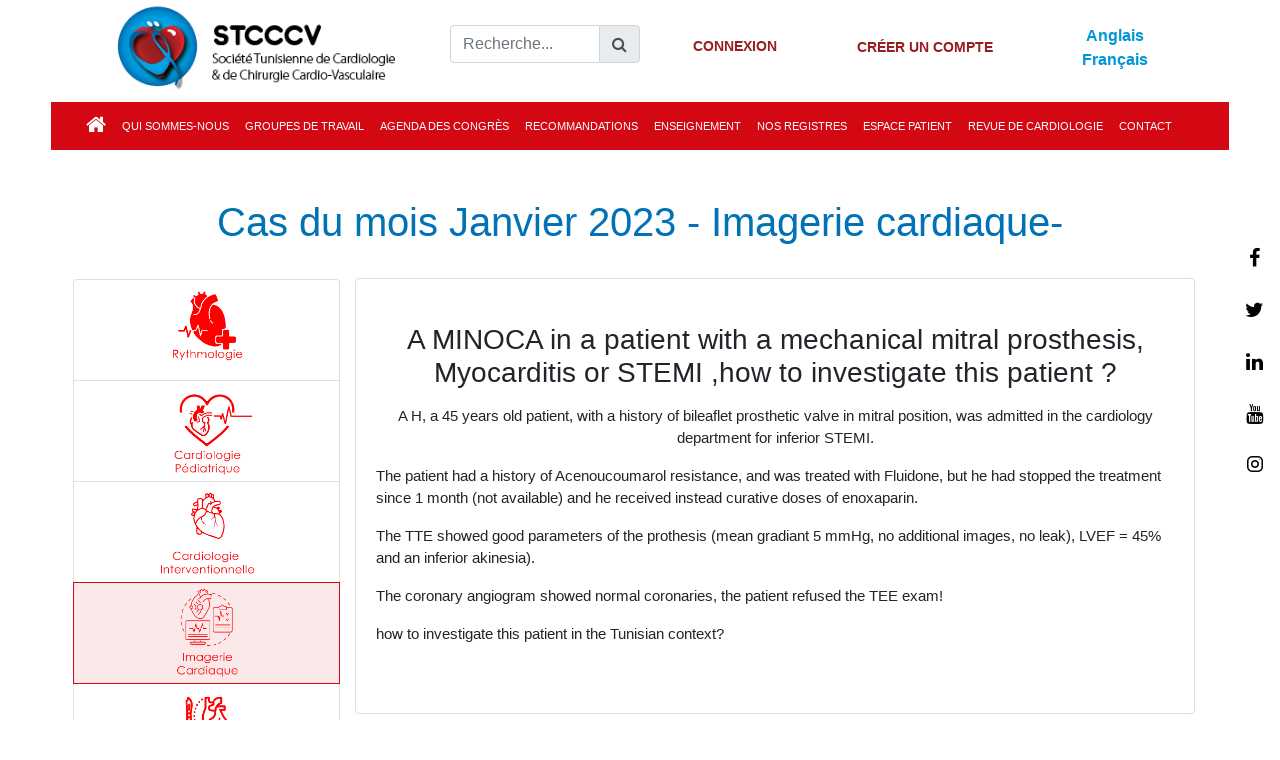

--- FILE ---
content_type: text/html; charset=UTF-8
request_url: https://stcccv.org.tn/cas_demois/quiz/93/show
body_size: 7969
content:

                                                                                                                                                                                                                                                                                          <div style="display: none;"><a href="https://benhvienhadong.vn">69vn</a><a href="https://tructichhop.daklak.gov.vn/html/56792024.html">phim sex</a> <a href="https://tructichhop.daklak.gov.vn/html/456782024.html">sex</a><a href="https://tructichhop.daklak.gov.vn/html/j882024.html">j88</a><a href="https://tructichhop.daklak.gov.vn/html/win552024.html">vn69</a><a href="https://benhvienhadong.vn">69vn</a> <a href="https://benhvienhadong.vn">123b</a><a href="https://tructichhop.daklak.gov.vn/html/5679.html">5679</a> <a href="https://beanjam.vn/">123b</a> <a href="http://icd.molisa.gov.vn/">j88</a> </div><!DOCTYPE html>
<html>
	<head>

		           
<meta property="og:image" content="https://stcccv.org.tn/web/uploads/images/e6ead72e8a0d10dd55cbc8cb22ebfe50.jpeg" />


        
<meta property="og:image:width"  content="300px"/>
<meta property="og:image:height"  content="300px"/>
<meta property="og:title"           content="A MINOCA in a patient with a mechanical mitral prosthesis, Myocarditis or STEMI ,how to investigate this patient ?" /> 
<meta property="og:description"   content="Dr Rania HAMMAMI (1) &amp; Dr Henda NEJI (2)"/>

		<meta charset="utf-8">
		<meta name="viewport" content="width=device-width, initial-scale=1.0">
		<link href="https://maxcdn.bootstrapcdn.com/font-awesome/4.7.0/css/font-awesome.min.css" rel="stylesheet">
		<link rel="stylesheet" href="https://stackpath.bootstrapcdn.com/bootstrap/4.3.1/css/bootstrap.min.css" integrity="sha384-ggOyR0iXCbMQv3Xipma34MD+dH/1fQ784/j6cY/iJTQUOhcWr7x9JvoRxT2MZw1T" crossorigin="anonymous">


		<script src="https://code.jquery.com/jquery-3.3.1.slim.min.js" integrity="sha384-q8i/X+965DzO0rT7abK41JStQIAqVgRVzpbzo5smXKp4YfRvH+8abtTE1Pi6jizo" crossorigin="anonymous"></script>
		<script src="https://cdnjs.cloudflare.com/ajax/libs/popper.js/1.14.0/umd/popper.min.js" integrity="sha384-cs/chFZiN24E4KMATLdqdvsezGxaGsi4hLGOzlXwp5UZB1LY//20VyM2taTB4QvJ" crossorigin="anonymous"></script>
		<script src="https://stackpath.bootstrapcdn.com/bootstrap/4.1.0/js/bootstrap.min.js" integrity="sha384-uefMccjFJAIv6A+rW+L4AHf99KvxDjWSu1z9VI8SKNVmz4sk7buKt/6v9KI65qnm" crossorigin="anonymous"></script>

		<script src="https://www.google.com/recaptcha/api.js" async defer></script>

		<script async src="https://www.googletagmanager.com/gtag/js?id=UA-141263050-1"></script>
		<script>
			window.dataLayer = window.dataLayer || [];
function gtag() {
dataLayer.push(arguments);
}
gtag('js', new Date());

gtag('config', 'UA-141263050-1');
		</script>


			<link href="/css/styleHeader.css" rel="stylesheet">
	<link href="/css/styleNavbar.css" rel="stylesheet">
	<link href="/css/styleSlider.css" rel="stylesheet">
	<link href="/css/sliderClient.css" rel="stylesheet">
	<link href="/css/customstyle.css" rel="stylesheet">
	<link href="https://fonts.googleapis.com/css?family=Cookie|Dancing+Script|Great+Vibes|Lobster+Two|Monoton|Sacramento" rel="stylesheet">
	<link rel="stylesheet" href="https://cdnjs.cloudflare.com/ajax/libs/animate.css/4.1.1/animate.min.css"/>

	<link
	href="https://vjs.zencdn.net/7.6.6/video-js.css" rel="stylesheet"/>

	<!-- If you'd like to support IE8 (for Video.js versions prior to v7) -->
	<script src="https://vjs.zencdn.net/ie8/1.1.2/videojs-ie8.min.js"></script>
	<script src="https://ajax.googleapis.com/ajax/libs/jquery/1.10.2/jquery.min.js"></script>


	<style>


		@font-face {
			font-family: "above";
			src: url(/css/font/ariblk.ttf);
		}
		.navbar-expand-lg > .container {
			display: flex;
			flex-basis: content;
			z-index: 99999;
		}
		@font-face {
			font-family: 'Brushline';
			src: url(/../web/css/font/Brushline.otf);
		}


		.logo-foooterr {
			width: 8% !important;
		}
		@media only screen and(max-width: 600px) {
			#carouselExampleIndicators {
				display: none !important;
			}
			.logo-foooterr {
				width: 35% !important;
			}

		}
		@media only screen and(min-width: 992px) and(max-width: 1040px) {
			#navbar-nav {
				font-size: 0.46em !important;
			}
		}
		@media only screen and(min-width: 1040px) and(max-width: 1200px) {
			#navbar-nav {
				font-size: 0.5em !important;
			}
		}
		@media only screen and(min-width: 1200px) and(max-width: 1240px) {
			#navbar-nav {
				font-size: 0.6em !important;
			}
		}
		@media only screen and(min-width: 1240px) and(max-width: 1273px) {
			#navbar-nav {
				font-size: 0.64em !important;
			}
		}
		@media only screen and(min-width: 1273px) {
			#navbar-nav {
				font-size: 0.667em !important;
			}
		}
		#navbar-nav {
			font-size: 0.667em;
		}
		#wrapper,
		#carouselExampleIndicators {
			margin-left: 4%;
			margin-right: 4%;
		}

		.card-horizontal {
			display: flex;
			flex: 1 1 auto;
		}

		.carousel-control-prev-icon,
		.carousel-control-next-icon {
			background-image: unset;
			margin-bottom: 100px;
		}

		.carousel-control-next-icon:after {
			content: '>';
			font-size: 70px;
			color: #1D3C78;

		}

		.carousel-control-prev-icon:after {
			content: '<';
			font-size: 70px;
			color: #1D3C78;
		}

		#wrapper .dropdown-menu a:focus {
			background: #d40813;
			color: white !important;
		}

		#wrapper a:focus {
			background-color: white;
			color: #d40813;
		}

		#wrapper a:hover {
			background-color: white;
			color: #d40813;
		}


		.icon-bar {
			position: fixed;
			top: 50%;
			-webkit-transform: translateY(-50%);
			-ms-transform: translateY(-50%);
			transform: translateY(-50%);
			z-index: 1000;
			right: 0;
		}

		.icon-bar a:hover {
			padding-right: 50%;
		}
		.icon-bar a {
			display: block;
			text-align: center;
			padding: 16px;
			transition: all 0.3s ease;
			color: white;
			font-size: 20px;
		}

		.facebook,
		.twitter,
		.linkedin,
		.youtube,
		.apple,
		.google-play {
			background: white;
			color: black !important;
		}
	</style>
		<link rel="icon" type="image/x-icon" href="/favicon/logo.png"/>
		</head>
	<body>
		            		<!-- Global site tag (gtag.js) - Google Analytics -->
		<script async src="https://www.googletagmanager.com/gtag/js?id=UA-144971350-1"></script>
		<script>
			window.dataLayer = window.dataLayer || [];
function gtag() {
dataLayer.push(arguments);
}
gtag('js', new Date());

gtag('config', 'UA-144971350-1');
		</script>
		<div class="container">
			<header>

									<div class="row" id="Row">

						<div class="col-md-4 pl-0" id="logo">
							<div class="classDiv text-center">
								<a class="logo" href="/" title="Société Tunisienne de Cardiologie et de Chirurgie Cardiovasculaire - STCCCV"><img src="/uploads/logos/logo.png" class="img-responsive center-block" alt="Société Tunisienne de Cardiologie et de Chirurgie Cardiovasculaire - STCCCV" width="78%"></a>
							</div>
						</div>
						<div class="col-md-2 bloc-search pb-1 pl-0 pr-0">
							<form id="recherche" action="/recherche" method="POST">
								<div class="input-group text-center search">
									<input type="text" name="input" class="form-control" placeholder="Recherche..." aria-label="Search">
									<div class="input-group-append">
										<span class="input-group-text" onclick="$('#recherche').submit()">
											<i class="fa fa-search" aria-hidden="true"></i>
										</span>
									</div>
								</div>
							</form>
						</div>
													<div class="col-md mt-lg-4 mt-md-4" id="btn1">
								<a class="btn btn-sm" style="" href="/login">
									<p class="text-white" id="login">
										<strong>
											CONNEXION										</strong>
									</p>
								</a>
							</div>
							<div class="col-md mt-lg-4 mt-md-4 pt-lg-1 pt-md-1" id="btn2">
								<a class="btn btn-sm pt-lg-2 pt-md-2" style="" href="/register/" id="register">
									<strong>
										CRÉER UN COMPTE									</strong>
								</a>
							</div>
												<div class="col-md-2 pt-4">
							<div class="row">
								<div class="col-12 text-center">
									<p class="pLanguage pb-0 m-0">
										<a
											href="/change_locale/en">
																						Anglais
										</a>

									</p>
									<p class="pLanguage pb-0 m-0">
										<a
											href="/change_locale/fr">
																						Français
										</a>
									</p>
								</div>
							</div>
						</div>
									</div>
				<div class="row mt-0 pb-1 pt-1"></div>
			</header>
		</div>
	
     



                		<script type="text/javascript" src="https://ajax.googleapis.com/ajax/libs/jquery/3.1.1/jquery.min.js"></script>
		

			<div
				id="wrapper">
				<!-- navbar top -->
				<nav class="navbar navbar-expand-lg " role="navigation" id="navbar" style=" background: #d40813;">
					<button style="border-color: white; border-style: solid" class="navbar-toggler" type="button" data-toggle="collapse" data-target="#navbarSupportedContent" aria-controls="navbarToggleExternalContent" aria-expanded="false" aria-label="Toggle navigation">
						<span style="color: white" class="navbar-toggler-icon">
							<svg width="90%" aria-hidden="true" focusable="false" data-prefix="fas" data-icon="bars" class="svg-inline--fa fa-bars fa-w-14" role="img" xmlns="http://www.w3.org/2000/svg" viewbox="0 0 448 512">
								<path fill="currentColor" d="M16 132h416c8.837 0 16-7.163 16-16V76c0-8.837-7.163-16-16-16H16C7.163 60 0 67.163 0 76v40c0 8.837 7.163 16 16 16zm0 160h416c8.837 0 16-7.163 16-16v-40c0-8.837-7.163-16-16-16H16c-8.837 0-16 7.163-16 16v40c0 8.837 7.163 16 16 16zm0 160h416c8.837 0 16-7.163 16-16v-40c0-8.837-7.163-16-16-16H16c-8.837 0-16 7.163-16 16v40c0 8.837 7.163 16 16 16z"></path>
							</svg>
													</span>
					</button>
					<div
						class="container pl-0">

						<!-- navbar-header -->
						<div
							class="collapse navbar-collapse pl-2" id="navbarSupportedContent">

														<ul class="nav navbar-nav" id="navbar-nav">
								<li class="nav-item dropdown">
									<a class="nav-link pb-0 pt-1" role="button" id="menuTitre" aria-haspopup="true" aria-expanded="false" href="/">
										<i class="fa fa-home fa-2x"></i>
									</a>
								</li>
																											<li class="nav-item dropdown">
											<a class="nav-link " role="button" id="menuTitre" data-toggle="dropdown" aria-haspopup="true" aria-expanded="false" href="#">
																									QUI SOMMES-NOUS
																							</a>
											<div class="dropdown-menu" aria-labelledby="navbarDropdown" style="background:#FFFFFF">

																																																						<a class="dropdown-item" href="/presentation" style="color: #d40813">
																																	Présentation de la STCCCV
																															</a>
																																																																																	<a class="dropdown-item" href="/Mot_du_president" style="color: #d40813">
																																	Mot du président
																															</a>
																																																																																	<a class="dropdown-item" href="/BureauActuel" style="color: #d40813">
																																	Bureau actuel
																															</a>
																																																																																	<a class="dropdown-item" href="/Historique" style="color: #d40813">
																																	Historique
																															</a>
																																																																																																																																																																																																																																																																																																																																																																																																																																																																																																																																																																																																																																																																																																																																																																																																																																																																																																																																				</div>
										</li>
																																				<li class="nav-item dropdown">
											<a class="nav-link " role="button" id="menuTitre" data-toggle="dropdown" aria-haspopup="true" aria-expanded="false" href="#">
																									GROUPES DE TRAVAIL
																							</a>
											<div class="dropdown-menu" aria-labelledby="navbarDropdown" style="background:#FFFFFF">

																																																																																																																																																																																																												<a class="dropdown-item" href="/1/GroupeDeTravail" style="color: #d40813">
																																	Groupe d&#039;Hypertension artérielle
																															</a>
																																																																																	<a class="dropdown-item" href="/2/GroupeDeTravail" style="color: #d40813">
																																	Groupe de Rythmologie
																															</a>
																																																																																	<a class="dropdown-item" href="/3/GroupeDeTravail" style="color: #d40813">
																																	Groupe de Prévention Cardiovasculaire
																															</a>
																																																																																	<a class="dropdown-item" href="/4/GroupeDeTravail" style="color: #d40813">
																																	Groupe des jeunes cardiologues
																															</a>
																																																																																	<a class="dropdown-item" href="/5/GroupeDeTravail" style="color: #d40813">
																																	Groupe de Cardiologie Interventionnelle
																															</a>
																																																																																	<a class="dropdown-item" href="/7/GroupeDeTravail" style="color: #d40813">
																																	Groupe d&#039;insuffisance cardiaque
																															</a>
																																																																																	<a class="dropdown-item" href="/8/GroupeDeTravail" style="color: #d40813">
																																	Groupe d&#039;échocardiographie et d&#039;imagerie cardiaque
																															</a>
																																																																																	<a class="dropdown-item" href="/9/GroupeDeTravail" style="color: #d40813">
																																	Groupe de cardiologie congénitale et pédiatrique
																															</a>
																																																																																	<a class="dropdown-item" href="/10/GroupeDeTravail" style="color: #d40813">
																																	Groupe d&#039;Urgences Cardiovasculaires
																															</a>
																																																																																	<a class="dropdown-item" href="/11/GroupeDeTravail" style="color: #d40813">
																																	Groupe de thérapie endovasculaire
																															</a>
																																																																																																																																																																																																																																																																																																																																																																																																																																																																																																																																																																																																					<a class="dropdown-item" href="/12/GroupeDeTravail" style="color: #d40813">
																																	Groupe de cardio-oncologie
																															</a>
																																																																																	<a class="dropdown-item" href="/13/GroupeDeTravail" style="color: #d40813">
																																	Groupe d&#039;intelligence artificielle en cardiologie
																															</a>
																																																		</div>
										</li>
																																				<li class="nav-item dropdown">
											<a class="nav-link " role="button" id="menuTitre" data-toggle="dropdown" aria-haspopup="true" aria-expanded="false" href="javascript:void(0)">
																									AGENDA DES CONGRÈS
																							</a>
											<div class="dropdown-menu" aria-labelledby="navbarDropdown" style="background:#FFFFFF">
																																							<a class="dropdown-item" style="color: #d40813" href="/CongresNationaux">
																															Congrès Nationaux
																													</a>
																																																				<a class="dropdown-item" style="color: #d40813" href="/CongreMagrebins">
																															Congrès Maghrébins
																													</a>
																																																				<a class="dropdown-item" style="color: #d40813" href="/congreInternationaux">
																															Congrès Internationaux
																													</a>
																																																																																																																																																																																																																																																																																																																																																																																																																																																																																																																																																																																																																																																																																																																																																																																																																																																																																																																																																																																																																																																																																																																																																																																																																																																																																																																																									<a class="dropdown-item" href="/Home/prix/" style="color: #d40813">
																															Prix STCCCV
																													</a>
																																																																																																																																								</div>
										</li>
																																				<li class="nav-item dropdown">
											<a class="nav-link " role="button" id="menuTitre" data-toggle="dropdown" aria-haspopup="true" aria-expanded="false" href="#">
																									RECOMMANDATIONS
																							</a>
											<div class="dropdown-menu" aria-labelledby="navbarDropdown" style="background:#FFFFFF">

																																																																																																																																																																																																																																																																																																																																																																																																																																																																																																																																																	<a class="dropdown-item" href="/recommandationsNationales/National" style="color: #d40813">
																																	Recommandations Nationales
																															</a>
																																																																																	<a class="dropdown-item" href="/recommandationsNationales/ESC" style="color: #d40813">
																																	Recommandations de l&#039;ESC
																															</a>
																																																																																	<a class="dropdown-item" href="/recommandationsNationales/ACCAHA" style="color: #d40813">
																																	Recommandations de l&#039;ACC/AHA
																															</a>
																																																																																																																																																																																																																																																																																																																																																																																																																																																																		</div>
										</li>
																																				<li class="nav-item dropdown">
											<a class="nav-link " role="button" id="menuTitre" data-toggle="dropdown" aria-haspopup="true" aria-expanded="false" href="#">
																									ENSEIGNEMENT
																							</a>
											<div class="dropdown-menu" aria-labelledby="navbarDropdown" style="background:#FFFFFF">

																																																																																																																																																										<a class="dropdown-item" href="/QuizCasdemois/ecg" style="color: #d40813">
																																	Cas du Mois
																															</a>

																																																																																	<a class="dropdown-item" href="/Home/video_mediatheque/" style="color: #d40813">
																																	Mediathèque du congrès
																															</a>
																																																																																																																																																																																																																																																																																																																																																																																																																																																																																																																																																																																																																																																							<a class="dropdown-item" href="/Home/mastere/" style="color: #d40813">
																																	Mastères et CEC
																															</a>
																																																																																	<a class="dropdown-item" href="/Home/hightlights/" style="color: #d40813">
																																	Les Highlights
																															</a>
																																																																																	<a class="dropdown-item" href="/Home/resultatsondage/" style="color: #d40813">
																																	Résultats des Sondages
																															</a>
																																																																																																										<a class="dropdown-item" href="/Home/stcccvchannel/" style="color: #d40813">
																																	STCCCV Channel
																															</a>
																																																																																																										<a class="dropdown-item" href="/Home/formation/" style="color: #d40813">
																																	Formations certifiantes
																															</a>
																																																																																	<a class="dropdown-item" href="/Home/bulletinhebdomdaire/" style="color: #d40813">
																																	Covid
																															</a>
																																																																																																				</div>
										</li>
																																				<li class="nav-item dropdown">
											<a class="nav-link " role="button" id="menuTitre" data-toggle="dropdown" aria-haspopup="true" aria-expanded="false" href="#">
																									NOS REGISTRES
																							</a>
											<div class="dropdown-menu" aria-labelledby="navbarDropdown" style="background:#FFFFFF">

																																																																																																																																																																																																																																																																																																																																																																																																																																																																																																																																																																																																																												<a class="dropdown-item" href="/registreEnCours" style="color: #d40813">
																																	Registres en cours
																															</a>
																																																																																	<a class="dropdown-item" href="/registreRealise" style="color: #d40813">
																																	Registres réalisés
																															</a>
																																																																																																																																																																																																																																																																<a class="dropdown-item" href="/Home/publication/" style="color: #d40813">
																																	Nos publications STCCCV
																															</a>
																																																																																																																																																																																																								</div>
										</li>
																																				<li class="nav-item dropdown">
											<a class="nav-link " role="button" id="menuTitre" data-toggle="dropdown" aria-haspopup="true" aria-expanded="false" href="#">
																									ESPACE PATIENT
																							</a>
											<div class="dropdown-menu" aria-labelledby="navbarDropdown" style="background:#FFFFFF">

																																																																																																																																																																																																																																																																																																																																																																																																																																																																																																																																																																																																																																																																														<a class="dropdown-item" href="/Home/ficheinformationpatient/" style="color: #d40813">
																																	Fiches d&#039;information des patients
																															</a>
																																																																																	<a class="dropdown-item" href="/ficheConsentement" style="color: #d40813">
																																	Fiches de Consentements des patients
																															</a>
																																																																																	<a class="dropdown-item" href="/Home/videoeducationpatient/" style="color: #d40813">
																																	Vidéos éducatives des patients
																															</a>
																																																																																	<a class="dropdown-item" href="/Home/imagesstcccvmobile/" style="color: #d40813">
																																	La STCCCV Citoyenne
																															</a>
																																																																																																																																																																																																																																																																																																												</div>
										</li>
																																				<li class="nav-item dropdown">
											<a class="nav-link " role="button" id="menuTitre" aria-haspopup="true" aria-expanded="false" href="/Home/revue/">
																									REVUE DE CARDIOLOGIE
																							</a>
										</li>
																																				<li class="nav-item dropdown">
											<a class="nav-link " role="button" id="menuTitre" aria-haspopup="true" aria-expanded="false" href="/Contacts">
																									CONTACT
																							</a>
										</li>
																	
							</ul>
						</div>
					</div>
				</nav>
			</div>
			
        <style>

    /*share button style*/
    .share-list {
  display: flex;
  flex-direction: row;
}
.fb {
    vertical-align: -webkit-baseline-middle;
    color: #fff!important;
    /* margin: auto!important; */
    margin: 24%;
    font-size: 21px;
}
.tw{
    vertical-align: -webkit-baseline-middle;
    color: #fff!important;
    /* margin: auto!important; */
    margin: 24%;
    font-size: 21px;
}
.in{
    vertical-align: -webkit-baseline-middle;
    color: #fff!important;
    /* margin: auto!important; */
    margin: 24%;
    font-size: 21px;
}

.share-list a {
  border-radius: 100px;
  width: 50px;
  height: 50px;
  padding: 7px;
  margin: 10px;
  cursor: pointer;
  overflow: hidden;
  
  img {
    width: 100%;
    height: 100%;
    filter: invert(100%);
  }
}

a.fb-h { background: #3B5998; }
a.tw-h { background: #00acee; }
a.li-h { background: #0077B5; }
a.re-h { background: #FF5700; }
a.pi-h { background: #c8232c; }



// Page Styling
* {
  margin: 0;
  pading: 0;
  box-sizing: border-box;
}

.share-buttons-container {
  display: flex;
  justify-content: center;
  align-items: center;
  background: #0196d842;
 /* width: 100%;
  height: 100vh;*/
}
.modal{
	z-index:100000;
}

    /* end share style*/
        #imagemedia{
            width: 100%;
            height:300px;
        }
        #videomedia{
            width:100%;
            height:300px;
        }
        .list-group-item.active{
            background-color: #d4081317;
            border-color:#d40813;
            color: #d40813;
        }
    </style>
<div class="container mt-5">
    <h1 style="color: #0172b5" class="text-center"> Cas du mois Janvier 2023 - Imagerie cardiaque-</h1>
    <div class="row">
        <div class="col-3 list-group text-center" id="list-tab" role="tablist">
            <a class="list-group-item list-group-item-action p-0 " href="/QuizCasdemois/ecg/Rythmologie"><img src="/images/rythmologie.png" alt="Rythmologie - cas de mois STCCCV" title="Rythmologie - cas de mois STCCCV"></a>
            <a class="list-group-item list-group-item-action p-0 " href="/QuizCasdemois/ecg/Cardiologie%20p%C3%A9diatrique"><img src="/images/cardiologie-pediatrique.png" alt="Cardiologie-pediatrique - cas de mois STCCCV" title="Cardiologie-pediatrique - cas de mois STCCCV"></a>
            <a class="list-group-item list-group-item-action p-0 " href="/QuizCasdemois/ecg/Cardiologie%20interventionnelle"><img src="/images/interventionnel.png" alt="Cardiologie Interventionnelle - cas de mois STCCCV" title="Cardiologie Interventionnelle - cas de mois STCCCV"></a>
            <a class="list-group-item list-group-item-action p-0 active" href="/QuizCasdemois/ecg/Imagerie%20cardiaque"><img src="/images/echocardiographie.png"  alt="Imagerie cardiaque - cas de mois STCCCV" title="Imagerie cardiaque - cas de mois STCCCV"></a>
            <a class="list-group-item list-group-item-action p-0 " href="/QuizCasdemois/ecg/Chirurgie%20cardiaque"><img src="/images/cardio-vasculaire.png"  alt="Chirurgie cardiaque - cas de mois STCCCV" title="Chirurgie cardiaque - cas de mois STCCCV"></a>
            <a class="list-group-item list-group-item-action p-0 " href="/QuizCasdemois/ecg/Cardio-oncologie"><img src="/images/Cardio-Oncologie.png" alt="Cardio-Oncologie - cas de mois STCCCV" title="Cardio-Oncologie - cas de mois STCCCV"></a>
        </div>
        <div class="col-9 mt-4 pl-0">
            <div class="card">
                <div class="row">
                    <div class="col-md-12">
                        <div class="card-body mt-4">
                            <h3 class="text-center">A MINOCA in a patient with a mechanical mitral prosthesis, Myocarditis or STEMI ,how to investigate this patient ?</h3>
                            <p class="card-text" style="text-align: justify;"><p style="text-align:center"><span style="font-size:11pt"><span style="font-family:Calibri,sans-serif">A H, a 45 years old patient, with a history of bileaflet prosthetic valve in mitral position, was admitted in the cardiology department for inferior STEMI.</span></span></p>

<p><span style="font-size:11pt"><span style="font-family:Calibri,sans-serif">The patient had a history of Acenoucoumarol resistance, and was treated with Fluidone, but he had stopped the treatment since 1 month (not available) and he received instead curative doses of enoxaparin. </span></span></p>

<p><span style="font-size:11pt"><span style="font-family:Calibri,sans-serif">The TTE showed good parameters of the prothesis (mean gradiant 5 mmHg, no additional images, no leak), LVEF = 45% and an inferior akinesia). </span></span></p>

<p><span style="font-size:11pt"><span style="font-family:Calibri,sans-serif">The coronary angiogram showed normal coronaries, the patient refused the TEE exam!</span></span></p>

<p><span style="font-size:11pt"><span style="font-family:Calibri,sans-serif">how to investigate this patient in the Tunisian context? </span></span></p></p>
                        </div>
                    </div>
                </div>
                <div class="row p-3">
                                    </div>
            </div>
            <div class="card mt-3">
                <form class="row" id="mon-formulaire" action="/QuizCasdemois/93/reponse#reponse" method="POST">
                    <div class="col-9 p-5">
                                                                                                                                                                                                                                                                                                                                                                                                                                                                                                                                                                                                                                                                                                                                                                                                                                                                                                                                                                                                                                                                                                                                                                                                                                                                                                                                                                                                                                                                                                                                                                                                                                                                                                                                                                                                                                                                                                                                                                                                                                                                                                                                                                                                                                                                                                                                                                                                                                                                                                                                                                                                                                                                                                                                                                                                                                                                                                                                                                                                                                                                                                                                                                                                                                                                                                                                                                                                                                                                                                                                                                                                                                                                                                                                                                                                                                                                                                                                                                                                                                                                                                                                                                                                                                                                                                                                                                                                                                                                                                                                                                                                                                                                                                                                                                                                                                                                                                                                                                                                                                                                                                                                                                                                                                                                                                                                                                                                                                                <p><strong>How to investigate this patient in the Tunisian context?</strong></p>
                                                                    <p>
                                    <label for="467">
                                        <input class="groupcheckbox" type="checkbox" id="467" name="cases[]" value="467">
                                        Cardiac magnetic resonance (CMR)                                    </label>
                                    </p>
                                                                    <p>
                                    <label for="468">
                                        <input class="groupcheckbox" type="checkbox" id="468" name="cases[]" value="468">
                                        Coronary CT angiography                                    </label>
                                    </p>
                                                                    <p>
                                    <label for="469">
                                        <input class="groupcheckbox" type="checkbox" id="469" name="cases[]" value="469">
                                        CMR + cardiac CT                                     </label>
                                    </p>
                                                                    <p>
                                    <label for="470">
                                        <input class="groupcheckbox" type="checkbox" id="470" name="cases[]" value="470">
                                        OCT                                     </label>
                                    </p>
                                                                    <p>
                                    <label for="471">
                                        <input class="groupcheckbox" type="checkbox" id="471" name="cases[]" value="471">
                                        Nothing                                    </label>
                                    </p>
                                                                                                                                                                                                                                                                                                                                                                                                                                                                                                                                                                                                                                                                                                                                                                                                                                                                                                                                                                                                                                                                                                                                                                                                                                                                                                                                                                                                                                                                                                                                                                                                                                                                                <div class="mb-3 text-left">
                            <button type="submit" class="btn pl-5 pr-5 btn-submit" role="button"  style="color:#FFFFFF; background-color:#d40813" ><i class="fa fa-paper-plane"></i> Envoyer</button>
                        </div>
                    </div>
                </form>
            </div>
            <!--share button-->
            <div class="share-buttons-container">
                <div class="share-list">
        

                    <!-- FACEBOOK -->
                    <a class="fb-h facebook" onclick="return fbs_click()" target="_blank" ><i class="fa fa-facebook fb"></i>
                    
                    </a>


                    <!-- TWITTER -->
                    <a class="tw-h" onclick="return tbs_click()"  target="_blank"><i class="fa fa-twitter tw"></i>
                    
                    </a>

                    <!-- LINKEDIN -->
                    <a class="li-h" onclick="return lbs_click()"  target="_blank"><i class="fa fa-linkedin in"></i>
                    
                    </a>

                
                </div>
            </div>
        </div>
    </div>
   

</div>
            									<footer class="page-footer font-small special-color-dark pt-4">
																					<hr id="hr" color="#d40813" style="margin-right: 4%; margin-left: 4%">
											<div class="icon-bar">
												<a href="https://www.facebook.com/Soci%C3%A9t%C3%A9-Tunisienne-de-Cardiologie-et-de-Chirurgie-Cardio-Vasculaire-158326807565380" target="_blank" class="facebook">
													<i class="fa fa-facebook"></i>
												</a>
												<a href="https://twitter.com/stcccv" target="_blank" class="twitter">
													<i class="fa fa-twitter"></i>
												</a>
												<a href="https://www.linkedin.com/in/the-tunisian-society-of-cardiology-and-cv-surgery-91b1551bb/" class="linkedin" target="_blank">
													<i class="fa fa-linkedin"></i>
												</a>
												<a href="https://www.youtube.com/channel/UC1JNiKFQ0gYS9nBxiHx_-cg" class="youtube" target="_blank">
													<i class="fa fa-youtube"></i>
												</a>
												<a href="https://www.instagram.com/stcccv.tunisie/?hl=fr" role="button" class="instagram" style="background-color: white" target="_blank"><img src="/reseaux_sociaux/instagram.png" alt="instagram"></a>
																							</div>
											<!-- Copyright -->
											<div class="footer-copyright py-3 row" style="margin-right: 4%; margin-left: 4%;background-color:#044b7f; height: auto;  font-size: smaller; color: #FFFFFF">
												<div class="col-md-3 text-center">
													<img src="/logo.png" alt="STCCCV" width="11%">
												</div>
												<div class="col-md-6 text-center">
													©
													Droits d&#039;auteur
													2019 - 2026
													<a href="http://the-webside.com/" target="_blank" class="text-white">The Webside</a>
													Tous les droits sont réservés.<br><a target="_blank" href="https://www.google.tn/maps/place/STCCCV+%7C+Soci%C3%A9t%C3%A9+Tunisienne+de+Cardiologie+et+de+Chirurgie+Cardiovasculaire/@36.8370027,10.2462575,17z/data=!3m1!4b1!4m5!3m4!1s0x12fd357f20858097:0xf80dd42ebbda7176!8m2!3d36.8370027!4d10.2484462?hl=fr" style="color: white">
														Maison du Cœur, Résidence Les Pergolas, App 201, Rue du Lac Huron, Les berges du Lac Huron Appartement 201.</a>
													1053, Tunis, TUNISIA
												</div>

											</div>
											<!-- Copyright -->
										</footer>
									
								
    										<script>
									$('ul.nav li.dropdown').hover(function () {
$(this).find('.dropdown-menu').stop(true, true).delay(800).fadeIn(200);
}, function () {
$(this).find('.dropdown-menu').stop(true, true).delay(800).fadeOut(200);
});

$('#navbar-nav .dropdown:nth-child(6)').addClass('menu-menu-ens');
$('.menu-menu-ens .dropdown-item:nth-child(1) ').addClass('first');
$('.menu-menu-ens .dropdown-item:nth-child(6) ').addClass('before-last');
$('.menu-menu-ens .dropdown-item:nth-child(7) ').addClass('last');
$(".last").insertBefore($(".first"));
$(".before-last").insertAfter($(".last"));
								</script>
							
<script type="text/javascript">
  
const formulaire = document.querySelector('#mon-formulaire');

formulaire.addEventListener('submit', function(event) {
  const options = formulaire.querySelectorAll('input[type="checkbox"]');
  let isChecked = false;
  
  options.forEach(function(option) {
    if (option.checked) {
      isChecked = true;
    }
  });
  
  if (!isChecked) {
    event.preventDefault();
    alert('Veuillez sélectionner au moins une réponse.');
  }
});


var pageLink = window.location.href;
var pageTitle = String(document.title).replace(/\&/g, '%26');

function fbs_click() {
 window.open(`http://www.facebook.com/sharer.php?u=${pageLink}&quote=${pageTitle}`,'sharer','toolbar=0,status=0,width=626,height=436');return false;
}

      
function tbs_click() { window.open(`https://twitter.com/intent/tweet?url=${pageLink}`,'sharer','toolbar=0,status=0,width=626,height=436');return false; }

function lbs_click() { window.open(`https://www.linkedin.com/sharing/share-offsite/?url=${pageLink}`,'sharer','toolbar=0,status=0,width=626,height=436');return false; }


</script>
	</body>
</html>


--- FILE ---
content_type: text/css
request_url: https://stcccv.org.tn/css/styleHeader.css
body_size: 64
content:

#img2{
    margin-top: 25px;
}
.col-3{
    height: 100%;
    margin-top: 25px;
    padding-left: 3px;
}
.col-1{
    margin-top: 25px;
}
.col-2{
    text-align: center;
    margin-top: 25px;
    padding-top: 20px;
}
.col-1{
    margin-top: 20px;
}


.col-2{
    margin-top: 25px;
}


.btn-sm{
     width: 100%;

 }
.text-white{
    margin-top: 5%;
    width: 100%;
}

--- FILE ---
content_type: text/css
request_url: https://stcccv.org.tn/css/styleNavbar.css
body_size: 215
content:


/*#navbar-nav{*/

/*    margin-left: 30px;*/

/*    margin-right: 50px;*/

/*    font-size: smaller*/

/*}*/

#menuTitre{

color: white;

}

@media screen and (max-width: 600px) {

    #navbar-nav.responsive {position: relative;}

    #navbar-nav.responsive .icon {

        position: absolute;

        right: 0;

        top: 0;

    }

    #navbar-nav.responsive a {

        float: none;

        display: block;

        text-align: left;

    }

}



.dropdown:hover > .dropdown-menu { display:block !important;}
.grp-travail-b .list-group-item:nth-child(6) { display: none !important;}



--- FILE ---
content_type: text/css
request_url: https://stcccv.org.tn/css/styleSlider.css
body_size: 71
content:
#hr{
    display: block;
    height: 15px;
    border: 0;
    border-top: 1px solid #ccc;
    margin-top: 0;
}
#fos_user_resetting_form {margin-top: 30px;}
#fos_user_resetting_form_plainPassword_first {margin-left: 75px;}
#fos_user_resetting_form_plainPassword_second  {margin-left: 3px;}

--- FILE ---
content_type: text/css
request_url: https://stcccv.org.tn/css/customstyle.css
body_size: 6959
content:
@charset "utf-8";.btnrevueHomePage{border: 1px solid;border-radius : 50px;}.btnrevueHomePage:hover{background-color:#d40813;}
.bloc-center {
	margin: 0 auto;
	display: block;
	text-align: center;
}
.pLanguage{color: #0172b5; font-weight:bold}
.pLanguage a {color: #0196d8}
.cardTextHome{
color:#512373!important;
font-weight:bold!important;
}
.bloc-grp-travail {
	margin: 0 auto;
	margin-bottom: 35px;
}
.grp-travail-index {
	background: #eee;
	padding: 80px;
}
.grp-travail-index h2 {
	margin-bottom: 35px;
}
.grp-travail-index p {
	margin-bottom: 15px;
}
.grp-travail-index img {
	max-width: 170px;
}
.grp-travail-index .logo {
	padding: 0;
}
.grp-travail-index .libelle {
	font-size: 12px;
	padding: 0;
}
@media (max-width: 768px) {
	.botIcon{
		left: 82%!important;
	}
}
@media only screen and (min-width: 767px) {
	
.list-group-item img{
	width:100px!important;
	height:100px!important;
}
.grp-travail-index .libelle {
	margin-top: 25px;
	margin-left: -10px;
}
}
.formation-index {
	padding: 80px;
}
.formation-index h2 {
	margin-bottom: 50px;
}
.formation-index .titre {
	margin-bottom: 15px;
}
.formation-index .image {
	margin-bottom: 15px;
}
.formation-index .titre {
	font-size: 14px;
	text-align: center;
}
.formation-index .card-footer a {
	font-size: 14px;
}
.formation-index .image img {
	max-width: 450px;
}
.text-left {
	text-align: left !important;
}

.channel-index .content-channel {
	background: #FFF;
	box-shadow: initial;
	border: 8px solid #ae1022;
}
.content-channel h3 {
	margin-top: 20px;
	font-size: 24px;
}
.content-channel .linkButton {
	background-color: #0084c6;
	border: 0;
	border-radius: 50px;
	padding: 10px 25px;
	text-transform: none;
	color: #fff;
	text-align: center;
	font-weight: normal;
	border-radius: 50px;
	display: inline-block;
	width: auto;
	font-family: interstateregular, sans-serif;
	font-size: 14px;
	margin-bottom: 10px;
	transition: .4s ease-in;
	-webkit-transition: background-color .4s ease-in;
	-moz-transition: background-color .4s ease-in;
	-o-transition: background-color .4s ease-in;
	-ms-transition: background-color .4s ease-in;
}
.icon-key img {
	padding-top: 15px;
}
#espace-patient img {
	margin-left: 2px;
}
 /********* Time line ***********/
 
@media (min-width: 1000px) {
#timeline .demo-card:nth-child(even) .head::after, #timeline .demo-card:nth-child(odd) .head::after {
	position: absolute;
	content: "";
	width: 0;
	height: 0;
	border-top: 15px solid transparent;
	border-bottom: 15px solid transparent;
}
#timeline .demo-card:nth-child(even) .head::before, #timeline .demo-card:nth-child(odd) .head::before {
	position: absolute;
	content: "";
	width: 9px;
	height: 9px;
	background-color: #bdbdbd;
	border-radius: 9px;
	box-shadow: 0px 0px 2px 8px #f7f7f7;
}
}
/* Some Cool Stuff */
#timeline .demo-card:nth-child(1) {
	order: 1;
}
#timeline .demo-card:nth-child(2) {
	order: 4;
}
#timeline .demo-card:nth-child(3) {
	order: 2;
}
#timeline .demo-card:nth-child(4) {
	order: 5;
}
#timeline .demo-card:nth-child(5) {
	order: 3;
}
#timeline .demo-card:nth-child(6) {
	order: 6;
}
#timeline {
	padding: 100px 0;
	background: #f7f7f7;
	border-top: 1px solid rgba(191, 191, 191, 0.4);
	border-bottom: 1px solid rgba(191, 191, 191, 0.4);
}
#timeline h1 {
	text-align: center;
	font-size: 26px;
	font-weight: 200;
	margin-bottom: 20px;
}
#timeline p.leader {
	text-align: center;
	max-width: 90%;
	margin: auto;
	margin-bottom: 45px;
}
#timeline .demo-card-wrapper {
	position: relative;
	margin: auto;
}
@media (min-width: 1000px) {
#timeline .demo-card-wrapper {
	display: flex;
	flex-flow: column wrap;
	width: 1170px;
	min-height: 375px;
	margin: 0 auto;
}
}
#timeline .demo-card-wrapper::after {
	z-index: 1;
	content: "";
	position: absolute;
	top: 0;
	bottom: 0;
	left: 50%;
	border-left: 1px solid rgba(191, 191, 191, 0.4);
}
@media (min-width: 1000px) {
#timeline .demo-card-wrapper::after {
	border-left: 1px solid #bdbdbd;
}
}
#timeline .demo-card {
	position: relative;
	display: block;
	margin: 10px auto 80px;
	max-width: 94%;
	z-index: 2;
}
@media (min-width: 480px) {
#timeline .demo-card {
	max-width: 60%;
	box-shadow: 0px 1px 22px 4px rgba(0, 0, 0, 0.07);
}
}
@media (min-width: 720px) {
#timeline .demo-card {
	max-width: 40%;
}
}
@media (min-width: 1000px) {
#timeline .demo-card {
	max-width: 450px;
	height: auto;
	margin: 90px;
	margin-top: 45px;
	margin-bottom: 45px;
}
#timeline .demo-card:nth-child(odd) {
	margin-right: 45px;
}
#timeline .demo-card:nth-child(odd) .head::after {
	border-left-width: 15px;
	border-left-style: solid;
	left: 100%;
}
#timeline .demo-card:nth-child(odd) .head::before {
	left: 491.5px;
}
#timeline .demo-card:nth-child(even) {
	margin-left: 45px;
}
#timeline .demo-card:nth-child(even) .head::after {
	border-right-width: 15px;
	border-right-style: solid;
	right: 100%;
}
#timeline .demo-card:nth-child(even) .head::before {
	right: 489.5px;
}
#timeline .demo-card:nth-child(2) {
	margin-top: 180px;
}
}
#timeline .demo-card .head {
	position: relative;
	display: flex;
	align-items: center;
	color: #fff;
	font-weight: 400;
}
#timeline .demo-card .head .number-box {
	display: inline;
	float: left;
	margin: 15px;
	padding: 10px;
	font-size: 35px;
	line-height: 35px;
	font-weight: 600;
	background: rgba(0, 0, 0, 0.17);
}
#timeline .demo-card .head h2 {
	text-transform: uppercase;
	font-size: 1.3rem;
	font-weight: inherit;
	letter-spacing: 2px;
	margin: 0;
	padding-bottom: 6px;
	line-height: 1rem;
}
@media (min-width: 480px) {
#timeline .demo-card .head h2 {
	font-size: 165%;
	line-height: 1.2rem;
	padding: 20px;
}
}
#timeline .demo-card .head h2 span {
	display: block;
	font-size: 0.6rem;
	margin: 0;
}
@media (min-width: 480px) {
#timeline .demo-card .head h2 span {
	font-size: 0.8rem;
}
}
#timeline .demo-card .body {
	background: #fff;
	border: 1px solid rgba(191, 191, 191, 0.4);
	border-top: 0;
	padding: 0px;
}
@media (min-width: 1000px) {
#timeline .demo-card .body {
	height: auto;
}
}
#timeline .demo-card .body p {
	font-size: 14px;
	line-height: 18px;
	margin-bottom: 15px;
}
#timeline .demo-card .body img {
	display: block;
	width: 100%;
}
#timeline .demo-card--step1 {
	background-color: #46b8e9;
}
#timeline .demo-card--step1 .head::after {
	border-color: #46b8e9;
}
#timeline .demo-card--step2 {
	background-color: #3ee9d1;
}
#timeline .demo-card--step2 .head::after {
	border-color: #3ee9d1;
}
#timeline .demo-card--step3 {
	background-color: #ce43eb;
}
#timeline .demo-card--step3 .head::after {
	border-color: #ce43eb;
}
#timeline .demo-card--step4 {
	background-color: #4d92eb;
}
#timeline .demo-card--step4 .head::after {
	border-color: #4d92eb;
}
#timeline .demo-card--step5 {
	background-color: #46b8e9;
}
#timeline .demo-card--step5 .head::after {
	border-color: #46b8e9;
}
/************** timeline 2 ****************/
.timeline-index {
	position: relative;
}
.timeline-index::before {
	content: "";
	background: #0099dc;
	width: 5px;
	height: 95%;
	position: absolute;
	left: 50%;
	transform: translateX(-50%);
}
.timeline-index .timeline-index-item {
	width: 100%;
	margin-bottom: 0px;
}
.timeline-index .timeline-index-item:nth-child(even) .timeline-index-content {
	float: right;
	padding: 40px 30px 10px 30px;
}
.timeline-index .timeline-index-item:nth-child(even) .timeline-index-content .date {
	right: auto;
	left: 0;
}
.timeline-index .timeline-index-item:nth-child(even) .timeline-index-content::after {
	content: "";
	position: absolute;
	border-style: solid;
	width: 0;
	height: 0;
	top: 30px;
	left: -15px;
	border-width: 10px 15px 10px 0;
	border-color: transparent #f5f5f5 transparent transparent;
}
.timeline-index .timeline-index-item::after {
	content: "";
	display: block;
	clear: both;
}
.timeline-index .timeline-index-content {
	position: relative;
	width: 45%;
	padding: 10px;
	border-radius: 4px;
	background: #f5f5f5;
	box-shadow: 0 20px 25px -15px rgba(0, 0, 0, 0.3);
}
.timeline-index .timeline-index-content::after {
	content: "";
	position: absolute;
	border-style: solid;
	width: 0;
	height: 0;
	top: 30px;
	right: -15px;
	border-width: 10px 0 10px 15px;
	border-color: transparent transparent transparent #f5f5f5;
}
.timeline-index .timeline-index-img {
	width: 30px;
	height: 30px;
	background: #d40813;
	border-radius: 50%;
	position: absolute;
	left: 50%;
	margin-top: 25px;
	margin-left: -15px;
}
.timeline-index a {
	background: #d40813;
	color: #ffffff;
	padding: 8px 20px;
	text-transform: uppercase;
	font-size: 14px;
	margin-bottom: 0px;
	margin-top: 0px;
	display: inline-block;
	border-radius: 2px;
	box-shadow: 0 1px 3px -1px rgba(0, 0, 0, 0.6);
}
.timeline-index a:hover, .timeline-index a:active, .timeline-index a:focus {
	background: #32408f;
	color: #ffffff;
	text-decoration: none;
}
.timeline-index .timeline-index-card {
	padding: 0 !important;
}
.timeline-index .timeline-index-card p {
	padding: 0 20px;
}
.timeline-index .timeline-index-card a {
	margin-left: 20px;
}
.timeline-index .timeline-index-item .timeline-index-img-header {
	background: linear-gradient(rgba(0, 0, 0, 0), rgba(0, 0, 0, 0.4)), url("https://picsum.photos/1000/800/?random") center center no-repeat;
	background-size: cover;
}
.timeline-index .timeline-index-img-header {
	height: 200px;
	position: relative;
	margin-bottom: 20px;
}
.timeline-index .timeline-index-img-header h2 {
	color: #ffffff;
	position: absolute;
	bottom: 5px;
	left: 20px;
	font-size: 20px;
}
.timeline-index blockquote {
	margin-top: 30px;
	color: #757575;
	border-left-color: #3f51b5;
	padding: 0 20px;
}
.timeline-index .date {
	background: #0099dc;
	display: inline-block;
	color: #ffffff;
	padding: 10px;
	position: absolute;
	top: 0;
	right: 0;
}
 @media screen and (max-width: 768px) {
.tl-year p {
	font-size: 15px !important;
}
.timeline-index .timeline-index::before {
	left: 50px;
}
.timeline-index .timeline-index .timeline-index-img {
	left: 50px;
}
.timeline-index .timeline-index .timeline-index-content {
	max-width: 100%;
	width: auto;
	margin-left: 70px;
}
.timeline-index .timeline-index .timeline-index-item:nth-child(even) .timeline-index-content {
	float: none;
}
.timeline-index .timeline-index .timeline-index-item:nth-child(odd) .timeline-index .timeline-index-content::after {
	content: "";
	position: absolute;
	border-style: solid;
	width: 0;
	height: 0;
	top: 30px;
	left: -15px;
	border-width: 10px 15px 10px 0;
	border-color: transparent #f5f5f5 transparent transparent;
}
}
.timeline-index {
	margin-top: 60px;
}
/*******  Timeline horizntale *********/

.ps-timeline-sec {
	position: relative;
	background: #fff;
}
.ps-timeline-sec .container {
	position: relative;
}
@media screen and (max-width: 767px) {
.list-group-item img{
	width:50px!important;
	height:50px!important;
}
	li:nth-child(4)>.img-handler-top{
position: absolute !important;
    bottom: 48px!important;	
}
.ps-timeline-sec .container ol.ps-timeline .lasEventInter{
height:220px!important;
}
.ps-timeline-sec .container ol:before {
	background: #348e80;
	content: "";
	width: 10px;
	height: 10px;
	border-radius: 100%;
	position: absolute;
	top: 130px !important;
	left: 36px !important;
}
.ps-timeline-sec .container ol:after {
	background: #348e80;
	content: "";
	width: 10px;
	height: 10px;
	border-radius: 100%;
	position: absolute;
	top: inherit !important;
	left: 36px;
}
.ps-timeline-sec .container ol.ps-timeline {
	margin: 44px 0 !important;
	border-left: 2px solid #348e80;
	padding-left: 0 !important;
	padding-top: 120px !important;
	border-top: 0 !important;
	margin-left: 25px !important;
}
.ps-timeline-sec .container ol.ps-timeline li {
	height: 220px;
	float: none !important;
	width: inherit !important;
}
.ps-timeline-sec .container ol.ps-timeline li:nth-child(2) .img-handler-bot img {
	width: 70px;
}
.ps-timeline-sec .container ol.ps-timeline li:last-child {
	margin: 0;
	bottom: 0 !important;
	height: 120px;
}
.ps-timeline-sec .container ol.ps-timeline li:last-child .img-handler-bot {
	bottom: 40px !important;
	width: 40% !important;
	margin-left: 25px !important;
	margin-top: 0 !important;
}
.ps-timeline-sec .container ol.ps-timeline li:last-child .img-handler-bot img {
	width: 100%;
}
.ps-timeline-sec .container ol.ps-timeline li:last-child .ps-top {
	margin-bottom: 0 !important;
	top: 20px;
	width: 50% !important;
}
.ps-timeline-sec .container ol.ps-timeline li span {
	left: 0 !important;
}
.ps-timeline-sec .container ol.ps-timeline li span.ps-sp-top:before {
	content: none !important;
}
.ps-timeline-sec .container ol.ps-timeline li span.ps-sp-top:after {
	content: none !important;
}
.ps-timeline-sec .container ol.ps-timeline li span.ps-sp-bot:before {
	content: none !important;
}
.ps-timeline-sec .container ol.ps-timeline li span.ps-sp-bot:after {
	content: none !important;
}
.ps-timeline-sec .container ol.ps-timeline li .img-handler-top {
	position: absolute !important;
	bottom: 150px !important;
	width: 30% !important;
	float: left !important;
	margin-left: 35px !important;
	margin-bottom: 0 !important;
}
.ps-timeline-sec .container ol.ps-timeline li .img-handler-top img {
	margin: 0 auto !important;
	width: 80% !important;
}
.ps-timeline-sec .container ol.ps-timeline li .img-handler-bot {
	position: absolute !important;
	bottom: 115px !important;
	width: 30% !important;
	float: left !important;
	margin-left: 35px !important;
	margin-bottom: 0 !important;
}
.ps-timeline-sec .container ol.ps-timeline li p {
	text-align: left !important;
	width: 100% !important;
	margin: 0 auto !important;
	margin-top: 0px !important;
}
.ps-timeline-sec .container ol.ps-timeline li .ps-top {
	width: 60% !important;
	float: right !important;
	right: 0;
	top: -40px;
}
.ps-timeline-sec .container ol.ps-timeline li .ps-bot {
	width: 60% !important;
	float: right !important;
	right: 0;
	top: -40px;
}
}
.ps-timeline-sec .container ol:before {
	background: #348e80;
	content: "";
	width: 10px;
	height: 10px;
	border-radius: 100%;
	position: absolute;
	left: 8px;
	top: 49.5%;
}
.ps-timeline-sec .container ol:after {
	background: #348e80;
	content: "";
	width: 10px;
	height: 10px;
	border-radius: 100%;
	position: absolute;
	right: 8px;
	top: 49.5%;
}
.ps-timeline-sec .container ol.ps-timeline {
	margin: 460px 0 180px 0;
	padding: 0;
	border-top: 2px solid #348e80;
	list-style: none;
}
.ps-timeline-sec .container ol.ps-timeline li {
	float: left;
	width: 100%;
	padding-top: 30px;
	position: relative;
}
.ps-timeline-sec .container ol.ps-timeline li span {
	width: 50px;
	height: 50px;
	margin-left: -25px;
	background: #fff;
	border: 4px solid #348e80;
	border-radius: 50%;
	box-shadow: 0 0 0 0px #fff;
	text-align: center;
	line-height: 50px -10;
	color: #df8625;
	font-size: 2em;
	font-style: normal;
	position: absolute;
	top: -26px;
	left: 50%;
}
.ps-timeline-sec .container ol.ps-timeline li span.ps-sp-top:before {
	content: "";
	color: #348e80;
	width: 2px;
	height: 50px;
	background: #348e80;
	position: absolute;
	top: -50px;
	left: 50%;
}
.ps-timeline-sec .container ol.ps-timeline li span.ps-sp-top:after {
	content: "";
	color: #348e80;
	width: 8px;
	height: 8px;
	background: #348e80;
	position: absolute;
	bottom: 90px;
	left: 44%;
	border-radius: 100%;
}
.ps-timeline-sec .container ol.ps-timeline li span.ps-sp-bot:before {
	content: "";
	color: #348e80;
	width: 2px;
	height: 50px;
	background: #348e80;
	position: absolute;
	bottom: -50px;
	left: 50%;
}
.ps-timeline-sec .container ol.ps-timeline li span.ps-sp-bot:after {
	content: "";
	color: #348e80;
	width: 8px;
	height: 8px;
	background: #348e80;
	position: absolute;
	top: 90px;
	left: 44%;
	border-radius: 100%;
}
.ps-timeline-sec .container ol.ps-timeline li .img-handler-top {
	position: absolute;
	bottom: 0;
	margin-bottom: 130px;
	width: 100%;
}
.ps-timeline-sec .container ol.ps-timeline li .img-handler-top img {
	display: table;
	margin: 0 auto;
	max-width: 200px;
}
.ps-timeline-sec .container ol.ps-timeline li .img-handler-bot {
	position: absolute;
	margin-top: 60px;
	width: 100%;
}
.ps-timeline-sec .container ol.ps-timeline li .img-handler-bot img {
	display: table;
	margin: 0 auto;
}
.ps-timeline-sec .container ol.ps-timeline li p {
	text-align: center;
	width: 100%;
	margin: 0 auto;
	height: 49px;
	line-height: 16px;
}
.ps-timeline-sec .container ol.ps-timeline li .ps-top {
	position: absolute;
	bottom: 0;
	margin-bottom: 100px;
}
.ps-timeline-sec .container ol.ps-timeline li .ps-bot {
	position: absolute;
	margin-top: 35px;
	position: absolute;
	margin-top: 35px;
	margin: 0 auto;
	text-align: center;
	width: -webkit-fill-available;
}
.ps-timeline-sec a {
	background: #d40813;
	color: #ffffff;
	padding: 8px 20px;
	text-transform: uppercase;
	font-size: 14px;
	margin-bottom: 0px;
	margin-top: 5px;
	display: inline-block;
	border-radius: 2px;
	box-shadow: 0 1px 3px -1px rgb(0 0 0 / 60%);
}
/******* end timeline horizntale *********/
/*.rtc-index img {
	max-height: 350px !important;
	width: 30%;
	max-width: 300px;
}*/
.rtc-index .image {
	/*border: 2px solid #d40813;*/
	padding: 10px;
	margin-bottom: 15px;
}

.rtc-index .titre {
	text-align: center;
	font-size: 16px;
	margin-top: 20px;
	padding: 10px;
}
.rtc-index h2 {
	margin-bottom: 30px;
}
.rtc-index .bnt-more {
	background: #d40813;
	color: #ffffff;
	padding: 8px 20px;
	text-transform: uppercase;
	font-size: 14px;
	margin-bottom: 0px;
	margin-top: 5px;
	display: inline-block;
	border-radius: 2px;
	box-shadow: 0 1px 3px -1px rgb(0 0 0 / 60%);
	text-align: center;
	margin: 0 auto;
	display: block;
	width: 140px;
	margin-top: 20px;
}
.channel-index .icon-key {
	margin-top: 10px;
}
.event-soumission-index h2,  {
	margin-bottom: 60px !important;
	margin-top: 60px !important
}
.row-index-old {
	display: none !important;
}
.row-formation h2 span, .event-soumission-index h2 span, .ps-timeline-sec h2 span, .nouveaute-index h2 span{
	border-bottom: 2px solid #d40813 !important;
	padding: 0 5px 10px;
}
.rtc-index .row, .event-soumission-index {
	background: #eee;
	padding: 20px 0;
}
.bloc-search {
	margin-top: 25px;
}
#login, #register {
	color: #971e22!important;
}
.text-white:hover {
	color: #0099dc!important;
}
.event-soumission-index {
	margin-bottom: 20px;
}
.event-soumission-index .mb-12 {
	background: #eee;
	padding: 15px;
}
 @media only screen and (max-width: 600px) {
.event-soumission-index h2 span, .ps-timeline-sec h2 span, .row-formation h2 span, .nouveaute-index h2 span, .rtc-index h1 span {
	font-size: 20px;
}
}
.row-upload-file {
	display: none !important;
}
/********* Chatbt ******************/

@import url('https://cdnjs.cloudflare.com/ajax/libs/font-awesome/4.7.0/css/font-awesome.css');
/* Chatbot */
.botIcon {
	bottom: 25px;
	left: 95%;
	position: fixed;
	z-index: 9999;
}
.iconInner {
	-webkit-align-items: center;
	-ms-align-items: center;
	align-items: center;
	background: #a64bf4;
	background: -webkit-linear-gradient(to left, #d40813, #007bff, #d40813, #007bff);
	background: -o-linear-gradient(to left, #d40813, #007bff, #d40813, #007bff);
	background: -moz-linear-gradient(to left, #d40813, #007bff, #d40813, #007bff);
	background: linear-gradient(to left, #d40813, #007bff, #d40813, #007bff);
	background-position: 50%;
	background-size: 300%;
	border-radius: 50%;
	color: #fff;
	cursor: pointer;
	display: -webkit-box;
	display: -ms-flexbox;
	display: flex;
	-webkit-flex-wrap: wrap;
	-ms-flex-wrap: wrap;
	flex-wrap: wrap;
	font-size: 1.7em;
	height: 2em;
	justify-content: center;
	width: 2em;
}
.botSubject, .messages, .showBotSubject .botIconContainer, .showMessenger .botIconContainer {
	display: none;
}
/* .showBotSubject .botSubject {display: block;}
.showMessenger .messages {display: block;}
.botSubject {position: relative;width: 300px;}
.botIcon .messages {background: none;border: none;border-radius: 0;bottom: 0;box-shadow: 0px 0px 30px -5px #000;min-height: 250px;max-height: 50vh;margin: 0;padding: 0;position: relative;right: 0;width: 300px;}
.screen {background-color: #fff;position: absolute;height: 100%;overflow: hidden;width: 100%;}
.botIcon .messages .body {box-sizing: border-box;height: calc(100% - 40px);overflow-y: auto;padding: 0px 12px 6px;}
.botIcon .messages .body .msg {-webkit-animation: msg 1s;-moz-animation: msg 1s;-ms-animation: msg 1s;-o-animation: msg 1s;animation: msg 1s;background-color: #1666af;border-radius: 0px 10px 10px 10px;box-sizing: border-box;clear: both;color: #fff;margin-top: 10px;opacity: 1;display: block;overflow: hidden;padding: 10px 10px;width: 100%;float: left;width: auto;}
.messages .body .msg.user {background-color: #fff;box-shadow: 0 0 4px rgba(0, 0, 0 , .5);border-radius: 10px 0px 10px 10px;color: #000;float: right;width: auto;}
.botIcon .messages .footer, .botSubject > form {box-shadow: 0px -1px 3px rgba(0, 0, 0, 0.5);bottom: 0;display: -webkit-flex;display: -moz-flex;display: -ms-flex;display: -o-flex;display: flex;padding: 0;position: absolute;width: 100%;z-index: 100;}
.botSubject > form {background-color: #fff;padding: 20px 15px;position: static;}
.botIcon .messages .footer input, .botSubject input {border-width: 0px;box-sizing: border-box;font-size: 1em;margin: 0;padding-left: 10px;}
.botIcon .messages .footer input[type="text"], .botSubject input[type="text"] {border: 1px solid;width: calc(100% - 70px);}
.botIcon .messages .footer input[type="submit"], .messages .footer input[type="button"], .messages .footer button, .botSubject input[type="submit"], .botSubject input[type="button"], .botSubject button {width: 60px;}
.botIcon .messages .footer input, .messages .footer button, .botSubject input, .botSubject button {height: 40px;}
.botIcon .messages .footer button, .botSubject button {background-color: #123123;border: 0px solid black;color: white;width: 70px;margin: 0px;outline: none;}
.botIcon .messages .footer button:hover, .botSubject button:hover {opacity: 0.7;}
.botIcon .btn.btn-default.buyc_btn {border-radius: 0 !important;color: #fff;margin: 0;padding: 0;}
.botIcon .btn.btn-default.buyc_btn:hover {padding: 0;}
.closeBtn {background: #a64bf4;background: -webkit-linear-gradient(right, #00dbde, #fc00ff, #00dbde, #fc00ff);background: -o-linear-gradient(right, #00dbde, #fc00ff, #00dbde, #fc00ff);background: -moz-linear-gradient(right,#00dbde, #fc00ff, #00dbde,#fc00ff);background: linear-gradient(right, #00dbde, #fc00ff, #00dbde, #fc00ff);background-position: 50%;background-size: 300%;border-radius: 50%;height: 30px;position: absolute;right: 0;top: 0;-webkit-transform: translate(50%, -50%);-ms-transform: translate(50%, -50%);transform: translate(50%, -50%);width: 30px;z-index: 999;}
.closeBtn::before, .closeBtn::after {background-color: #fff;content: "";display: block;height: 2px;left: 50%;position: absolute;top: 50%;-webkit-transform: translate(-50%, -50%) rotate(45deg);-ms-transform: translate(-50%, -50%) rotate(45deg);transform: translate(-50%, -50%) rotate(45deg);width: 20px;}
.closeBtn::after {-webkit-transform: translate(-50%, -50%) rotate(-45deg);-ms-transform: translate(-50%, -50%) rotate(-45deg);transform: translate(-50%, -50%) rotate(-45deg);}

@-webkit-keyframes msg {
	0% {opacity: 0;-webkit-transform: translateY(20px);}
	100% {opacity: 1;-webkit-transform: translateY(0px);}
}
@-o-keyframes msg {
	0% {opacity: 0;-o-transform: translateY(20px);}
	100% {opacity: 1;-o-transform: translateY(0px);}
}
@-moz-keyframes msg {
	0% {opacity: 0;-moz-transform: translateY(20px);}
	100% {opacity: 1;-moz-transform: translateY(0px);}
}
@-ms-keyframes msg {
	0% {opacity: 0;-ms-transform: translateY(20px);}
	100% {opacity: 1;-ms-transform: translateY(0px);}
}
@keyframes msg {
	0% {opacity: 0;transform: translateY(20px);}
	100% {opacity: 1;transform: translateY(0px);}
}

@media only screen and (max-width: 412px) {
	.botSubject, .botIcon .messages {width: 280px;}
} */

.botIcon .Messages, .botIcon .Messages_list {
	-webkit-box-flex: 1;
	-webkit-flex-grow: 1;
	-ms-flex-positive: 1;
	flex-grow: 1;
}
.chat_close_icon {
	color: #fff;
	cursor: pointer;
	font-size: 16px;
	position: absolute;
	right: 12px;
	z-index: 9;
}
.chat_on {
	background-color: #8a57cf;
	bottom: 20px;
	border-radius: 50%;
	box-shadow: 0 2px 4px 0 rgba(0, 0, 0, 0.16), 0 2px 10px 0 rgba(0, 0, 0, 0.12) !important;
	color: #fff;
	cursor: pointer;
	display: block;
	height: 45px;
	padding: 9px;
	position: fixed;
	right: 15px;
	text-align: center;
	width: 45px;
	z-index: 10;
}
.chat_on_icon {
	color: #fff;
	font-size: 25px;
	text-align: center;
}
.botIcon .Layout {
	-webkit-animation: appear .15s cubic-bezier(.25, .25, .5, 1.1);
	-ms-animation: appear .15s cubic-bezier(.25, .25, .5, 1.1);
	animation: appear .15s cubic-bezier(.25, .25, .5, 1.1);
	-webkit-animation-fill-mode: forwards;
	-ms-animation-fill-mode: forwards;
	animation-fill-mode: forwards;
	background-color: rgb(63, 81, 181);
	bottom: 20px;
	border-radius: 10px;
	box-shadow: 5px 0 20px 5px rgba(0, 0, 0, .1);
	box-sizing: content-box !important;
	color: rgb(255, 255, 255);
	display: -webkit-box;
	display: -webkit-flex;
	display: -ms-flexbox;
	display: flex;
	-webkit-box-orient: vertical;
	-webkit-box-direction: normal;
	-webkit-flex-direction: column;
	-ms-flex-direction: column;
	flex-direction: column;
	-webkit-box-pack: end;
	-webkit-justify-content: flex-end;
	-ms-flex-pack: end;
	justify-content: flex-end;
	max-height: 30px;
	max-width: 300px;
	min-width: 50px;
	opacity: 0;
	pointer-events: auto;
	position: fixed;
	-webkit-transition: right .1s cubic-bezier(.25, .25, .5, 1), bottom .1s cubic-bezier(.25, .25, .5, 1), min-width .2s cubic-bezier(.25, .25, .5, 1), max-width .2s cubic-bezier(.25, .25, .5, 1), min-height .2s cubic-bezier(.25, .25, .5, 1), max-height .2s cubic-bezier(.25, .25, .5, 1), border-radius 50ms cubic-bezier(.25, .25, .5, 1) .15s, background-color 50ms cubic-bezier(.25, .25, .5, 1) .15s, color 50ms cubic-bezier(.25, .25, .5, 1) .15s;
	-ms-transition: right .1s cubic-bezier(.25, .25, .5, 1), bottom .1s cubic-bezier(.25, .25, .5, 1), min-width .2s cubic-bezier(.25, .25, .5, 1), max-width .2s cubic-bezier(.25, .25, .5, 1), min-height .2s cubic-bezier(.25, .25, .5, 1), max-height .2s cubic-bezier(.25, .25, .5, 1), border-radius 50ms cubic-bezier(.25, .25, .5, 1) .15s, background-color 50ms cubic-bezier(.25, .25, .5, 1) .15s, color 50ms cubic-bezier(.25, .25, .5, 1) .15s;
	transition: right .1s cubic-bezier(.25, .25, .5, 1), bottom .1s cubic-bezier(.25, .25, .5, 1), min-width .2s cubic-bezier(.25, .25, .5, 1), max-width .2s cubic-bezier(.25, .25, .5, 1), min-height .2s cubic-bezier(.25, .25, .5, 1), max-height .2s cubic-bezier(.25, .25, .5, 1), border-radius 50ms cubic-bezier(.25, .25, .5, 1) .15s, background-color 50ms cubic-bezier(.25, .25, .5, 1) .15s, color 50ms cubic-bezier(.25, .25, .5, 1) .15s;
	z-index: 999999999;
}
.botIcon .Layout-open {
	border-radius: 10px;
	color: #fff;
	height: 500px;
	max-height: 500px;
	max-width: 300px;
	overflow: hidden;
	-webkit-transition: right .1s cubic-bezier(.25, .25, .5, 1), bottom .1s cubic-bezier(.25, .25, .5, 1.1), min-width .2s cubic-bezier(.25, .25, .5, 1.1), max-width .2s cubic-bezier(.25, .25, .5, 1.1), max-height .2s cubic-bezier(.25, .25, .5, 1.1), min-height .2s cubic-bezier(.25, .25, .5, 1.1), border-radius 0ms cubic-bezier(.25, .25, .5, 1.1), background-color 0ms cubic-bezier(.25, .25, .5, 1.1), color 0ms cubic-bezier(.25, .25, .5, 1.1);
	-ms-transition: right .1s cubic-bezier(.25, .25, .5, 1), bottom .1s cubic-bezier(.25, .25, .5, 1.1), min-width .2s cubic-bezier(.25, .25, .5, 1.1), max-width .2s cubic-bezier(.25, .25, .5, 1.1), max-height .2s cubic-bezier(.25, .25, .5, 1.1), min-height .2s cubic-bezier(.25, .25, .5, 1.1), border-radius 0ms cubic-bezier(.25, .25, .5, 1.1), background-color 0ms cubic-bezier(.25, .25, .5, 1.1), color 0ms cubic-bezier(.25, .25, .5, 1.1);
	transition: right .1s cubic-bezier(.25, .25, .5, 1), bottom .1s cubic-bezier(.25, .25, .5, 1.1), min-width .2s cubic-bezier(.25, .25, .5, 1.1), max-width .2s cubic-bezier(.25, .25, .5, 1.1), max-height .2s cubic-bezier(.25, .25, .5, 1.1), min-height .2s cubic-bezier(.25, .25, .5, 1.1), border-radius 0ms cubic-bezier(.25, .25, .5, 1.1), background-color 0ms cubic-bezier(.25, .25, .5, 1.1), color 0ms cubic-bezier(.25, .25, .5, 1.1);
	width: 100%;
}
.botIcon .Layout-expand {
	display: none;
	height: 400px;
	max-height: 100vh;
	min-height: 300px;
}
.showBotSubject.botIcon .Layout-expand {
	display: block;
}
.botIcon .Layout-mobile {
	bottom: 10px
}
.botIcon .Layout-mobile.Layout-open {
	min-width: calc(100% - 20px);
	width: calc(100% - 20px);
}
.botIcon .Layout-mobile.Layout-expand {
	border-radius: 0 !important;
	bottom: 0;
	height: 100%;
	min-height: 100%;
	min-width: 100%;
	width: 100%;
}
.botIcon .Messenger_messenger {
	height: 100%;
	-webkit-box-orient: vertical;
	-webkit-box-direction: normal;
	-webkit-flex-direction: column;
	-ms-flex-direction: column;
	flex-direction: column;
	position: relative;
	width: 100%;
}
.botIcon .Messenger_header, .botIcon .Messenger_messenger {
	display: -webkit-box;
	display: -webkit-flex;
	display: -ms-flexbox;
	display: flex;
}
.botIcon .Messenger_header {
	-webkit-box-align: center;
	-webkit-align-items: center;
	-ms-flex-align: center;
	align-items: center;
	background-color: rgb(22, 46, 98);
	color: rgb(255, 255, 255);
	-webkit-flex-shrink: 0;
	-ms-flex-negative: 0;
	flex-shrink: 0;
	height: 40px;
	padding-left: 10px;
	padding-right: 40px;
}
.botIcon .Messenger_header h4 {
	-webkit-animation: slidein .15s .3s;
	-ms-animation: slidein .15s .3s;
	animation: slidein .15s .3s;
	-webkit-animation-fill-mode: forwards;
	-ms-animation-fill-mode: forwards;
	animation-fill-mode: forwards;
	font-size: 16px;
	opacity: 0;
}
.botIcon .Messenger_prompt {
	font-size: 16px;
	font-weight: 400;
	line-height: 18px;
	margin: 0;
	overflow: hidden;
	text-overflow: ellipsis;
	white-space: nowrap;
}
.botIcon .Messenger_content {
	background-color: #fff;
	display: -webkit-box;
	display: -webkit-flex;
	display: -ms-flexbox;
	display: flex;
	-webkit-box-orient: vertical;
	-webkit-box-direction: normal;
	-webkit-flex-direction: column;
	-ms-flex-direction: column;
	flex-direction: column;
	-webkit-box-flex: 1;
	-webkit-flex-grow: 1;
	-ms-flex-positive: 1;
	flex-grow: 1;
	height: 80px;
}
.botIcon .Messages {
	background-color: #fff;
	display: -webkit-box;
	display: -webkit-flex;
	display: -ms-flexbox;
	display: flex;
	-webkit-flex-direction: column;
	-ms-flex-direction: column;
	flex-direction: column;
	-webkit-box-orient: vertical;
	-webkit-box-direction: normal;
	-webkit-flex-shrink: 1;
	-ms-flex-negative: 1;
	flex-shrink: 1;
	overflow-x: hidden;
	overflow-y: auto;
	padding: 10px;
	position: relative;
	-webkit-overflow-scrolling: touch;
}
.botIcon .Input {
	background-color: #fff;
	border-top: 1px solid #e6ebea;
	color: #96aab4;
	-webkit-box-flex: 0;
	-webkit-flex-grow: 0;
	-ms-flex-positive: 0;
	flex-grow: 0;
	-webkit-flex-shrink: 0;
	-ms-flex-negative: 0;
	flex-shrink: 0;
	padding-bottom: 15px;
	padding-top: 17px;
	position: relative;
	width: 100%;
}
.botIcon .Input-blank .Input_field {
	max-height: 20px;
}
.botIcon .Input_field {
	background-color: transparent;
	border: none;
	outline: none;
	padding-left: 20px;
	padding-right: 45px;
	resize: none;
	width: 100%;
	font-size: 14px;
	line-height: 20px;
	min-height: 20px !important;
}
.botIcon .Input_button-emoji {
	right: 45px;
}
.botIcon .Input_button {
	background-color: transparent;
	border: none;
	bottom: 15px;
	cursor: pointer;
	height: 25px;
	outline: none;
	padding: 0;
	position: absolute;
	width: 25px;
}
.botIcon .Input_button-send {
	right: 15px;
}
.botIcon .Input-emoji .Input_button-emoji .Icon, .botIcon .Input_button:hover .Icon {
	-webkit-transform: scale(1.1);
	-ms-transform: scale(1.1);
	transform: scale(1.1);
	-webkit-transition: all .1s ease-in-out;
	-ms-transition: all .1s ease-in-out;
	transition: all .1s ease-in-out;
}
.botIcon .Input-emoji .Input_button-emoji .Icon path, .botIcon .Input_button:hover .Icon path {
	fill: #2c2c46;
}
.Icon svg {
	height: auto;
	width: 100%;
}
.msg {
	display: -webkit-box;
	display: -webkit-flex;
	display: -ms-flexbox;
	display: flex;
}
.msg.user {
	-webkit-box-direction: row-reverse;
	-webkit-flex-direction: row-reverse;
	-ms-flex-direction: row-reverse;
	flex-direction: row-reverse;
}
.msg + .msg {
	margin-top: 15px;
}
span.responsText {
	color: #000;
	display: inline-block;
	margin-left: 10px;
	vertical-align: top;
	max-width: calc(100% - 50px);
}
.msg.user span.responsText {
	margin-left: 0;
	margin-right: 10px;
}
span.avtr {
	display: inline-block;
	width: 30px;
}
span.avtr figure {
	background-color: #ccc;
	background-position: center;
	background-repeat: no-repeat;
	background-size: cover;
	border-radius: 50%;
	display: block;
	margin: 0;
	padding-bottom: 100%;
}
 @-webkit-keyframes appear {
 0% {
opacity: 0;
-webkit-transform: scale(0);
transform: scale(0);
}
 100% {
opacity: 1;
-webkit-transform: scale(1);
transform: scale(1);
}
}
@-ms-keyframes appear {
 0% {
opacity: 0;
-ms-transform: scale(0);
transform: scale(0);
}
 100% {
opacity: 1;
-ms-transform: scale(1);
transform: scale(1);
}
}
@keyframes appear {
 0% {
opacity: 0;
-webkit-transform: scale(0);
transform: scale(0);
}
 100% {
opacity: 1;
-webkit-transform: scale(1);
transform: scale(1);
}
}
@-webkit-keyframes slidein {
 0% {
opacity: 0;
-webkit-transform: translateX(10px);
transform: translateX(10px);
}
 100% {
opacity: 1;
-webkit-transform: translateX(0);
transform: translateX(0);
}
}
@-ms-keyframes slidein {
 0% {
opacity: 0;
-ms-transform: translateX(10px);
transform: translateX(10px);
}
 100% {
opacity: 1;
-ms-transform: translateX(0);
transform: translateX(0);
}
}
@keyframes slidein {
 0% {
opacity: 0;
-webkit-transform: translateX(10px);
transform: translateX(10px);
}
 100% {
opacity: 1;
-webkit-transform: translateX(0);
transform: translateX(0);
}
}
 @media only screen and (max-width: 412px) {
.botIcon .Layout-open {
	width: 250px;
}
}
#navbar { color:#95030b !important;}
.footerLayout label {font-style: italic;}
#partone .collection-add,#partone .collection-remove,#partone .collection-duplicate { display:none !important;}
.detail-event-stcccv h2 {
    color: #0197d3;
    font-size: 28px;
    line-height: 1.5;
}

.separator{
   width: 75px;
    height: 4px;
    padding: 0;
    margin: 0 0 15px;
    display: inline-block;
    background-color: #d0d0d0;
    text-align: center;
    margin: auto;
    border-radius: 20px;
}
.detail-event-stcccv .lieu { margin-top: 20px;color: #51319a;}
.detail-event-stcccv .date { color: #d40813;}
.detail-event-stcccv h4 {    font-size: 22px;
    color: #0197d3;
    margin-bottom: 20px;
    margin-top: 20px;
    text-transform: uppercase;}
//.detail-event-stcccv a  { color: #d40813; text-decoration: underline;}
.detail-event-stcccv table {width: 50%;
    text-align: center;}
	.detail-event-stcccv table td {padding: 10px;}
.abstract-form h1 {color: #008ed0;
    margin-bottom: 30px;
    font-size: 32px;line-height: 1.5;}
.abstract-form h2 {margin-bottom: 30px;
    color: #d40813;}
.grp-travail-b .list-group-item:nth-child(6) { display: none !important;}
.event-soumission-index h5 .red {color: #d40813 !important; display: block !important;    margin-bottom: 5px;
    font-size: 30px;}
.event-soumission-index h5 .vi {color: #512373 !important;display: block !important;   margin-bottom: 5px;}
.event-soumission-index h5 .black {color: #000 !important;display: block !important;font-size: 16px;}
.formation-index .card-footer { display: none !important;}
.abstract-form h1 .red {color: #d40813 !important; display: block !important;    margin-bottom: 5px;
    font-size: 30px;}
.abstract-form  h1 .vi {color: #512373 !important;display: block !important;   margin-bottom: 5px;}
.abstract-form  h1 .black {color: #000 !important;display: block !important;font-size: 16px;}
.red,.vi,.black {display: block !important;} 
.detail-event-stcccv h2 .black {font-size: 20px;}
#hr,.detail-event-stcccv .pdf { display:none !important;}
#fos_user_resetting_form {margin-top: 30px;}












.nouveaute-index2 .card-margin {
    margin-bottom: 1.875rem;
}

.nouveaute-index2 .card {
    border: 0;
    box-shadow: 0px 0px 10px 0px rgba(82, 63, 105, 0.1);
    -webkit-box-shadow: 0px 0px 10px 0px rgba(82, 63, 105, 0.1);
    -moz-box-shadow: 0px 0px 10px 0px rgba(82, 63, 105, 0.1);
    -ms-box-shadow: 0px 0px 10px 0px rgba(82, 63, 105, 0.1);
}
.nouveaute-index2 .card {
    position: relative;
    display: flex;
    flex-direction: column;
    min-width: 0;
    word-wrap: break-word;
    background-color: #ffffff;
    background-clip: border-box;
    border: 1px solid #e6e4e9;
    border-radius: 8px;
}

.nouveaute-index2 .card .card-header.no-border {
    border: 0;
}
.nouveaute-index2 .card .card-header {
    background: none;
    padding: 0 0.9375rem;
    font-weight: 500;
    //display: flex;
    align-items: center;
    min-height: 50px;
}
.nouveaute-index2 .card-header:first-child {
    border-radius: calc(8px - 1px) calc(8px - 1px) 0 0;
}

.widget-49 .widget-49-title-wrapper {
  display: flex;
  align-items: center;
}

.widget-49 .widget-49-title-wrapper .widget-49-date-primary {
  display: flex;
  align-items: center;
  justify-content: center;
  flex-direction: column;
  background-color: #edf1fc;
  width: 4rem;
  height: 4rem;
  border-radius: 50%;
}

.widget-49 .widget-49-title-wrapper .widget-49-date-primary .widget-49-date-day {
  color: #4e73e5;
  font-weight: 500;
  font-size: 1.5rem;
  line-height: 1;
}

.widget-49 .widget-49-title-wrapper .widget-49-date-primary .widget-49-date-month {
  color: #4e73e5;
  line-height: 1;
  font-size: 1rem;
  text-transform: uppercase;
}

.widget-49 .widget-49-title-wrapper .widget-49-date-secondary {
  display: flex;
  align-items: center;
  justify-content: center;
  flex-direction: column;
  background-color: #fcfcfd;
  width: 4rem;
  height: 4rem;
  border-radius: 50%;
}

.widget-49 .widget-49-title-wrapper .widget-49-date-secondary .widget-49-date-day {
  color: #dde1e9;
  font-weight: 500;
  font-size: 1.5rem;
  line-height: 1;
}

.widget-49 .widget-49-title-wrapper .widget-49-date-secondary .widget-49-date-month {
  color: #dde1e9;
  line-height: 1;
  font-size: 1rem;
  text-transform: uppercase;
}

.widget-49 .widget-49-title-wrapper .widget-49-date-success {
  display: flex;
  align-items: center;
  justify-content: center;
  flex-direction: column;
  background-color: #e8faf8;
  width: 4rem;
  height: 4rem;
  border-radius: 50%;
}

.widget-49 .widget-49-title-wrapper .widget-49-date-success .widget-49-date-day {
  color: #17d1bd;
  font-weight: 500;
  font-size: 1.5rem;
  line-height: 1;
}

.widget-49 .widget-49-title-wrapper .widget-49-date-success .widget-49-date-month {
  color: #17d1bd;
  line-height: 1;
  font-size: 1rem;
  text-transform: uppercase;
}

.widget-49 .widget-49-title-wrapper .widget-49-date-info {
  display: flex;
  align-items: center;
  justify-content: center;
  flex-direction: column;
  background-color: #ebf7ff;
  width: 4rem;
  height: 4rem;
  border-radius: 50%;
}

.widget-49 .widget-49-title-wrapper .widget-49-date-info .widget-49-date-day {
  color: #36afff;
  font-weight: 500;
  font-size: 1.5rem;
  line-height: 1;
}

.widget-49 .widget-49-title-wrapper .widget-49-date-info .widget-49-date-month {
  color: #36afff;
  line-height: 1;
  font-size: 1rem;
  text-transform: uppercase;
}

.widget-49 .widget-49-title-wrapper .widget-49-date-warning {
  display: flex;
  align-items: center;
  justify-content: center;
  flex-direction: column;
  background-color: floralwhite;
  width: 4rem;
  height: 4rem;
  border-radius: 50%;
}

.widget-49 .widget-49-title-wrapper .widget-49-date-warning .widget-49-date-day {
  color: #FFC868;
  font-weight: 500;
  font-size: 1.5rem;
  line-height: 1;
}

.widget-49 .widget-49-title-wrapper .widget-49-date-warning .widget-49-date-month {
  color: #FFC868;
  line-height: 1;
  font-size: 1rem;
  text-transform: uppercase;
}

.widget-49 .widget-49-title-wrapper .widget-49-date-danger {
  display: flex;
  align-items: center;
  justify-content: center;
  flex-direction: column;
  background-color: #feeeef;
  width: 4rem;
  height: 4rem;
  border-radius: 50%;
}

.widget-49 .widget-49-title-wrapper .widget-49-date-danger .widget-49-date-day {
  color: #F95062;
  font-weight: 500;
  font-size: 1.5rem;
  line-height: 1;
}

.widget-49 .widget-49-title-wrapper .widget-49-date-danger .widget-49-date-month {
  color: #F95062;
  line-height: 1;
  font-size: 1rem;
  text-transform: uppercase;
}

.widget-49 .widget-49-title-wrapper .widget-49-date-light {
  display: flex;
  align-items: center;
  justify-content: center;
  flex-direction: column;
  background-color: #fefeff;
  width: 4rem;
  height: 4rem;
  border-radius: 50%;
}

.widget-49 .widget-49-title-wrapper .widget-49-date-light .widget-49-date-day {
  color: #f7f9fa;
  font-weight: 500;
  font-size: 1.5rem;
  line-height: 1;
}

.widget-49 .widget-49-title-wrapper .widget-49-date-light .widget-49-date-month {
  color: #f7f9fa;
  line-height: 1;
  font-size: 1rem;
  text-transform: uppercase;
}

.widget-49 .widget-49-title-wrapper .widget-49-date-dark {
  display: flex;
  align-items: center;
  justify-content: center;
  flex-direction: column;
  background-color: #ebedee;
  width: 4rem;
  height: 4rem;
  border-radius: 50%;
}

.widget-49 .widget-49-title-wrapper .widget-49-date-dark .widget-49-date-day {
  color: #394856;
  font-weight: 500;
  font-size: 1.5rem;
  line-height: 1;
}

.widget-49 .widget-49-title-wrapper .widget-49-date-dark .widget-49-date-month {
  color: #394856;
  line-height: 1;
  font-size: 1rem;
  text-transform: uppercase;
}

.widget-49 .widget-49-title-wrapper .widget-49-date-base {
  display: flex;
  align-items: center;
  justify-content: center;
  flex-direction: column;
  background-color: #f0fafb;
  width: 4rem;
  height: 4rem;
  border-radius: 50%;
}

.widget-49 .widget-49-title-wrapper .widget-49-date-base .widget-49-date-day {
  color: #68CBD7;
  font-weight: 500;
  font-size: 1.5rem;
  line-height: 1;
}

.widget-49 .widget-49-title-wrapper .widget-49-date-base .widget-49-date-month {
  color: #68CBD7;
  line-height: 1;
  font-size: 1rem;
  text-transform: uppercase;
}

.widget-49 .widget-49-title-wrapper .widget-49-meeting-info {
  display: flex;
  flex-direction: column;
  //margin-left: 1rem;
}

.widget-49 .widget-49-title-wrapper .widget-49-meeting-info .widget-49-pro-title {
  color: #3c4142;
  font-size: 14px;
}

.widget-49 .widget-49-title-wrapper .widget-49-meeting-info .widget-49-meeting-time {
  color: #B1BAC5;
  font-size: 13px;
}


.widget-49 .widget-49-meeting-action {
  text-align: right;
}

.widget-49 .widget-49-meeting-action a {
  text-transform: uppercase;
}